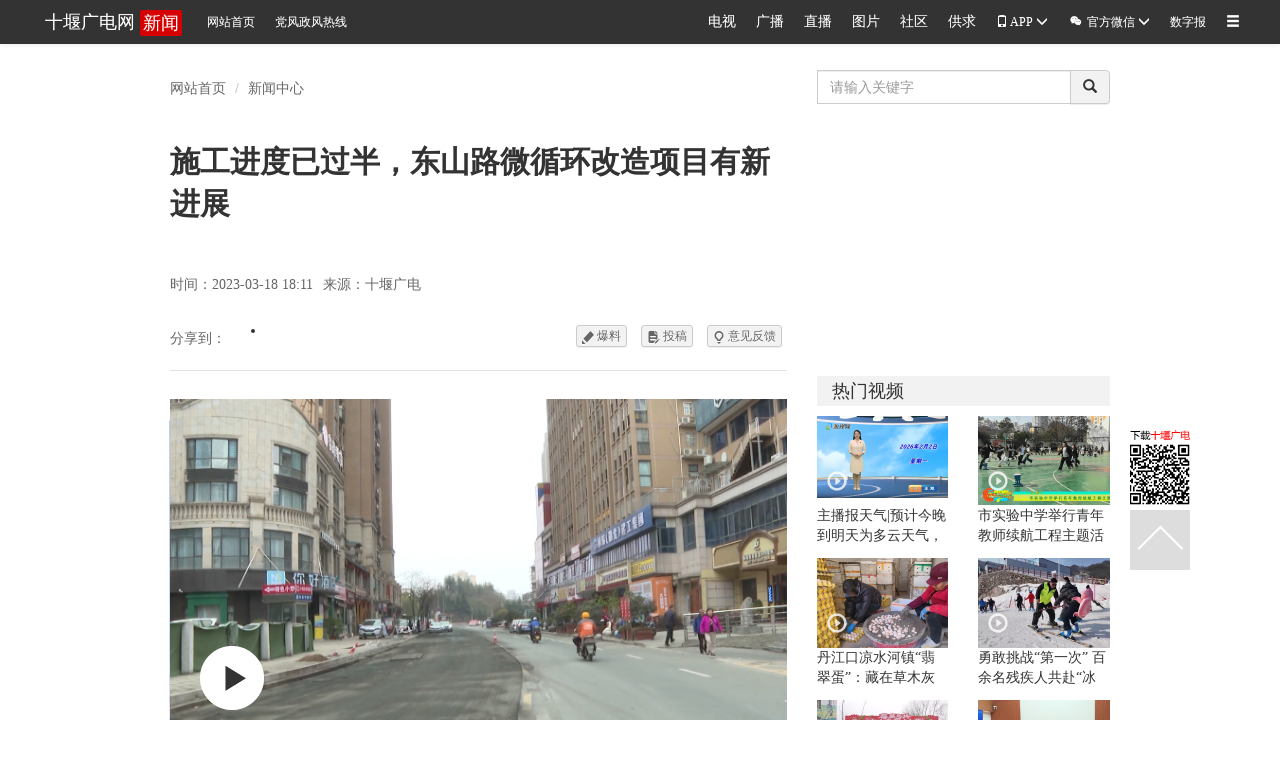

--- FILE ---
content_type: text/html; charset=UTF-8
request_url: https://www.syiptv.com/article/show/211932
body_size: 13859
content:
<!doctype html>
<html lang="zh-CN">
<head>
    <meta charset="utf-8">
    <meta http-equiv="Content-Type" content="text/html; charset=UTF-8">
    
                    <title>施工进度已过半，东山路微循环改造项目有新进展-十堰广电网</title>
                            <meta name="keywords" content="东山路微循环"/>
                            <meta name="description" content="十堰广电网由中共十堰市委宣传部主管、十堰广播电视台主办，是十堰市新闻门户网站，全天候、全媒体发布新闻，重大事件第一时间现场直播，网站、客户端、手机网页同步浏览，随时随地网上看电视、听广播，为十堰市民提供全方位的本地资讯和宣传推广。"/>
                <link rel="shortcut icon" type="image/x-icon" href="/taibiao.png"/>
    <!--<link href="https://www.syiptv.com/static/css/common.css" rel="stylesheet" type="text/css">-->
        <!-- 最新版本的 Bootstrap 核心 CSS 文件 -->
        <link rel="stylesheet" href="https://www.syiptv.com/static/bootstrap/css/bootstrap.css" type="text/css">
        <!-- 可选的 Bootstrap 主题文件（一般不用引入） -->
        <link rel="stylesheet" href="https://www.syiptv.com/static/bootstrap/css/bootstrap-theme.css" type="text/css">
        <link href="https://www.syiptv.com/static/bootstrap/css/common.css" rel="stylesheet" type="text/css">

        	
	<script type="text/javascript" src="https://www.syiptv.com/js/jquery-1.9.1.min.js"></script>
	<!-- 最新的 Bootstrap 核心 JavaScript 文件 -->
	<script src="https://www.syiptv.com/static/bootstrap/js/bootstrap.min.js"></script>
	<script src="https://www.syiptv.com/static/bootstrap/js/bootstrap-hover-dropdown.min.js"></script>
    
</head>
<body>



    <nav class="navbar navbar-default navbar-fixed-top">
        <div class="container-fluid">
            <!-- Brand and toggle get grouped for better mobile display -->
            <div class="navbar-header">
                <button type="button" class="navbar-toggle collapsed" data-toggle="collapse"
                        data-target="#bs-example-navbar-collapse-1" aria-expanded="false">
                    <span class="sr-only">Toggle navigation</span>
                    <span class="icon-bar"></span>
                    <span class="icon-bar"></span>
                    <span class="icon-bar"></span>
                </button>
                <a class="navbar-brand" href="/article">
                    <div class="pull-left ffw">十堰广电网</div>
                    <div class="acffffff mt-2 pd3 ml5 b_r_2 bgd60000 pull-left">新闻</div>
                </a>
            </div>

            <!-- Collect the nav links, forms, and other content for toggling -->
            <div class="collapse navbar-collapse" id="bs-example-navbar-collapse-1">
                <ul class="nav navbar-nav">
                    <li><a href="http://www.syiptv.com" target="_self" class="fz12 ffw">网站首页</a></li>
                    <li><a href="http://hfrx.syiptv.com/admin.asp" target="_blank" class="fz12 ffw">党风政风热线</a>
                    </li>
                </ul>

                <ul class="nav navbar-nav navbar-right">
                    <li><a href="/tv" class="ffw" target="_blank"><!--<i class="iconfont fz16">&#xe7b9;</i>--> 电视</a>
                    </li>
                    <li><a href="/radio" class="ffw" target="_blank"><!--<i class="iconfont fz16">&#xe646;</i>-->
                            广播</a></li>
                    <li><a href="/live" class="ffw" target="_blank"><!--<i class="iconfont fz16">&#xe789;</i>-->
                            直播</a></li>
                    <li><a href="/photo" class="ffw" target="_blank"><!--<i class="iconfont fz16">&#xe724;</i>-->
                            图片</a></li>
                    <li><a href="http://bbs.aisy.com/" class="ffw" target="_blank">社区</a></li>
                    <li><a href="http://bbs.aisy.com/info.php" class="ffw" target="_blank">
                            <!--<i class="iconfont fz16">&#xe721;</i>--> 供求</a></li>


                    <li class="dropdown" id="app">
                        <a href="#" class="dropdown-toggle fz12 ffw" data-toggle="dropdown" data-hover="dropdown"
                           data-delay="1000" data-close-others="true"><span class="glyphicon glyphicon-phone"></span>
                            APP <span class="glyphicon glyphicon-menu-down"></span></a>
                        <ul class="dropdown-menu">
                            <div class="col-xs-12">
                                <div class="row text-center ffw fz12">
                                    <img src="/static/images/qrcode_90.png" width="90px"/>
                                    <p>十堰广电客户端</p>
                                </div>
                            </div>
                        </ul>
                    </li>
                    <li class="dropdown" id="weixin">
                        <a id="weixindropdown" href="#" class="dropdown-toggle fz12 ffw" data-toggle="dropdown"
                           data-hover="dropdown" data-delay="1000" data-close-others="true"><i class="iconfont fz16">&#xe6df;</i>
                            官方微信 <span class="glyphicon glyphicon-menu-down"></span></a>
                        <ul class="dropdown-menu">
                            <div class="col-xs-12">

                                <div class="row text-center ffw fz12">
                                    <img src="/static/images/qrcode_for_wx_sygd.jpg" width="90px"/>
                                    <p>十堰广播电视台</p>
                                </div>

                                <!--<div class="col-xs-4">
                                    <div class="row text-center ffw fz12">
                                    <img src="/static/images/qrcode_for_wx_zbsy.jpg" width="90px" />
                                    <p>直播十堰</p>
                                    </div>
                                </div>-->

                                <!--<div class="col-xs-4">
                                    <div class="row text-center ffw fz12">
                                    <img src="/static/images/qrcode_for_wx_jtyy.jpg" width="90px" />
                                    <p>十堰交通音乐广播</p>
                                    </div>
                                </div>-->
                            </div>
                        </ul>
                    </li>
                    <li><a href="http://www.syzhoukan.com/" target="_blank" class="fz12 ffw">数字报</a></li>
                    <li class="dropdown">
                        <a href="#" id="dLabel" class="dropdown-toggle" data-toggle="dropdown"><span
                                    class="glyphicon glyphicon-menu-hamburger" id="icon_list"></span></a>
                        <ul class="dropdown-menu" aria-labelledby="dLabel">
                            <div class="col-xs-12">
                                <div class="col-xs-3 ac666 lh30 ffw">
	<ul class="list-unstyled">
   <li><a href="/article/lists/3" target="_blank" class="fz16">政要</a> <a href="/article/lists/116" target="_blank" class="fz16">本地</a></li>
   <li><a href="/article/lists/93" target="_blank">时事</a> <a href="/article" target="_blank">县市</a></li>
   <li><a href="/video/lists/8" target="_blank">航拍</a> <a href="/article/lists/95" target="_blank">省内</a></li>
   <li><a href="/video" target="_blank">视频</a> <a href="/live" target="_blank">直播</a></li>   
   </ul>
</div>  
<div class="col-xs-3 ac666 lh30 ffw">  
	<ul class="list-unstyled">
    <li><a href="/tv" target="_blank" class="fz16">电视</a> <a href="/tv/prolist" target="_blank" class="fz16">节目</a></li>
    <li><a href="/tv/column/1" target="_blank" class="t4">新闻联播</a></li>
    <li><a href="/tv/column/5" target="_blank" class="t4">直播十堰</a></li>    
    <li><a href="/tv/column/13" target="_blank" class="t4">市长热线</a></li>
    <li><a href="/tv/column/32" target="_blank" class="t4">深度沟通</a></li>
   </ul>
</div>  
<div class="col-xs-3 ac666 lh30 ffw">
	<ul class="list-unstyled">
		<li><a href="/radio" target="_blank" class="fz16">广播</a> <a href="/radio/anchor" target="_blank" class="fz16">主播</a></li>
		<li><a href="/radio?fm=1" target="_blank" class="t6">新闻综合广播</a></li>
		<li><a href="/radio/program/show/44" target="_blank" class="t6">党风政风热线</a></li>
		<li><a href="/radio?fm=2" target="_blank" class="t6">交通音乐广播</a></li>
		<li><a href="/radio/program/show/68" target="_blank" class="t6 tjust">万事不求人</a></li>
	</ul>
</div>  
<div class="col-xs-3 ac666 lh30 ffw">
	<ul class="list-unstyled">
		<li><a href="http://www.aisy.com/" target="_blank" class="fz16">论坛</a> <a href="/photo" target="_blank" class="fz16">美图</a></li>
		<li><a href="http://bbs.aisy.com/forum.php?mod=forumdisplay&fid=6" target="_blank">拍客</a> <a href="/article/lists/96" target="_blank">旅游</a></li>
		<li><a href="http://bbs.aisy.com/forum.php?mod=forumdisplay&fid=152" target="_blank">美食</a> <a href="/article/lists/98" target="_blank">健康</a></li>
		<li><a href="http://110.aisy.com/" target="_blank">爆料</a> <a href="/feature" target="_blank">专题</a></li>
	 
  </ul>
</div>
                            </div>
                        </ul>
                    </li>

                </ul>
            </div><!-- /.navbar-collapse -->
        </div><!-- /.container-fluid -->
    </nav>


    <div class="container">
        <div id="All_top_1200_80" class="item"></div>
    </div>
    <!-- 广告位：All_top_1200_80 -->
    <script>
        (function () {
            (window.slotbydup = window.slotbydup || []).push({
                id: '5304938',
                container: 'All_top_1200_80',
                size: '1200,80',
                display: 'inlay-fix'
            });
        })();
    </script>


    


    <div class="container mt20">
	<div class="row">
		<div class="col-xs-8 col-md-8 col-24-lg-17">
			<div class="row">
		    <ol class="breadcrumb ac666">
		    	<li><a href="/">网站首页</a></li>
		    	<li><a href="/article">新闻中心</a></li>
		    			    </ol>
		    </div>
    	</div>
    	<div class="col-xs-4 col-md-4 col-24-lg-6 col-24-lg-offset-1">
    		<form autocomplete="off" method="get" action="/search">	
    			<div class="input-group">
    				<input type="hidden" name="scope" value="news">    				
			    	<input type="text"  name="k" class="form-control" placeholder="请输入关键字">
			    	<span class="input-group-btn">
			        <button class="btn btn-default" type="submit"><span class="glyphicon glyphicon-search"></span></button>
			      </span>
			    </div><!-- /input-group --> 
		    </form>
    	</div>
    </div>
</div>    <script type="text/javascript">
        if (/AppleWebKit.*Mobile/i.test(navigator.userAgent) || (/MIDP|SymbianOS|NOKIA|SAMSUNG|LG|NEC|TCL|Alcatel|BIRD|DBTEL|Dopod|PHILIPS|HAIER|LENOVO|MOT-|Nokia|SonyEricsson|SIE-|Amoi|ZTE/.test(navigator.userAgent))) {
            if (window.location.href.indexOf("?mobile") < 0) {
                try {
                    window.location.href = "http://wap.syiptv.com/news.html?id=" + 211932;
                } catch (e) {
                }
            }
        }
    </script>

    <script type="text/javascript" src="/static/ckplayer/ckplayer.mini.js"></script>
    <link href="https://www.syiptv.com/web/css/article.css" rel="stylesheet" type="text/css">

    <link href="https://www.syiptv.com/static/css/jplayer-audio.css" rel="stylesheet" type="text/css">
    <script type="text/javascript" src="/static/jplayer/jquery.jplayer.min.js"></script>

    <link rel="stylesheet" href="https://g.alicdn.com/de/prismplayer/2.9.21/skins/default/aliplayer-min.css"/>
    <script charset="utf-8" type="text/javascript"
            src="https://g.alicdn.com/de/prismplayer/2.9.21/aliplayer-h5-min.js"></script>


    <style type="text/css">
        .pop {
            width: 90%;
            margin: 0 auto;
            padding: 10px 0;
        }

        .pop dl {
            overflow: hidden;
            clear: both;
            margin: 15px 0;
            border-bottom: 1px dashed #ddd;
            padding-bottom: 15px;
        }

        .pop dl:last-child {
            border: none;
        }

        .pop dt {
            float: left;
            width: 20%;
            vertical-align: middle;
            height: 100%;
        }

        .pop dd {
            float: left;
            width: 80%;
        }

        .pop dd textarea {
            width: 400px;
            height: 100px;
        }

        .pop dd .text {
            height: 21px;
            line-height: 21px;
        }

        .pop dd .submit {
            width: 150px;
            text-align: center;
            height: 30px;
            line-height: 30px;
            font-size: 16px;
            border-radius: 4px;
            background-color: #ff8b00;
            color: #fff;
            border: 1px solid #db7600;
        }

        #alert {
            display: none;
        }

        #submission {
            display: none;
        }

        .article-bd-left li {
            position: relative;
        }

        .vd-tools {
            display: none;
            position: absolute;
            width: 108px;
            border: 1px solid #ddd;
            height: auto;
            padding: 10px;
            -webkit-border-radius: 3px;
            -moz-border-radius: 3px;
            border-radius: 3px;
        }

        .vd-tools li {
            margin-right: 0;
            padding-top: 0;
            height: 22px;
        }

        .share:hover .vd-tools {
            display: block;
        }

        .artlist {
            margin-top: 50px;
        }

        .artlist h2 {
            border-bottom: 1px solid #eee;
            font-size: 20px;
            padding: 0 0 8px 15px;
        }

        .article_center .f_center {
            text-indent: 0;
        }
    </style>


    <div class="container">
        <div class="row">
            <div class="col-24-lg-17 col-md-8 col-xs-8">
                <div class="clearfix mtb10">
                                        <h1 class="ffw fwb lh1_4em visible-lg">施工进度已过半，东山路微循环改造项目有新进展</h1>
                    <h2 class="ffw fwb lh1_4em hidden-lg">施工进度已过半，东山路微循环改造项目有新进展</h2>
                    <h3 class="ffw">  </h3>
                </div>
                <div class="ffw ac666 row lh30 mtb20">
                    <div class="col-lg-2 visible-lg"></div>
                    <div class="col-xs-12 col-md-12 col-lg-10">
                        <span class="pull-left">时间：2023-03-18 18:11</span>
                        <span class="pull-left pdl10">来源：十堰广电</span>
                    </div>
                </div>
                <div class="row" data-spy="scroll" data-target="#myScrollspy">
                    <div class="col-lg-2 visible-lg" id="myScrollspy">
                        <div class="clearfix bgfff" data-spy="affix" data-offset-top="260">
                            <ul class="list-unstyled">
                                                            </ul>
                            <ul class="bdsharebuttonbox list-unstyled">
                                <li class="dp-block h36 lh36 ffw mtb5 ac999999 b_t1_solid_e3e3e3"><a href="javascript:;"
                                                                                                     class="bds_weixin"
                                                                                                     data-cmd="weixin"
                                                                                                     title="分享到微信"></a>微信
                                </li>
                                <li class="dp-block h36 lh36 ffw mtb5 ac999999 b_t1_solid_e3e3e3"><a href="javascript:;"
                                                                                                     class="bds_qzone"
                                                                                                     data-cmd="qzone"
                                                                                                     title="分享到QQ空间"></a>QQ空间
                                </li>
                                <li class="dp-block h36 lh36 ffw mtb5 ac999999 b_t1_solid_e3e3e3"><a href="javascript:;"
                                                                                                     class="bds_tsina"
                                                                                                     data-cmd="tsina"
                                                                                                     title="分享到新浪微博"></a>微博
                                </li>
                                <li class="dp-block h36 lh36 ffw mtb5 ac999999 b_t1_solid_e3e3e3"><a href="javascript:;"
                                                                                                     class="bds_sqq"
                                                                                                     data-cmd="sqq"
                                                                                                     title="QQ好友"></a>QQ好友
                                </li>
                            </ul>
                            <ul class="list-unstyled">
                                <li class="dp-block h36 lh36 ffw mtb5 ac999999 b_t1_solid_e3e3e3"><a href="#"><i
                                                class="iconfont mlr5">&#xe613;</i> 爆料</a></li>
                                <li class="dp-block h36 lh36 ffw mtb5 ac999999 b_t1_solid_e3e3e3"><a href="#"
                                                                                                     id="submissionum"><i
                                                class="iconfont mlr5">&#xe6ab;</i> 投稿</a></li>
                                <li class="dp-block h36 lh36 ffw mtb5 ac999999 b_t1_solid_e3e3e3"><a href="#"
                                                                                                     id="popum"><i
                                                class="iconfont mlr5">&#xe6a3;</i> 意见反馈</a></li>
                            </ul>
                        </div>
                    </div>

                    <div class="col-xs-12 col-md-12 col-lg-10 mb20">
                        <div class="col-xs-12 hidden-lg clearfix">
                            <div class="row">
                                <ul class="lh36 ac666 pull-left mtb0 list-unstyled">
                                    <li>分享到：</li>
                                </ul>
                                <ul class="bdsharebuttonbox pull-left mtb0">
                                    <li><a href="javascript:;" class="bds_weixin" data-cmd="weixin"
                                           title="分享到微信"></a> <a href="javascript:;" class="bds_qzone"
                                                                      data-cmd="qzone" title="分享到QQ空间"></a> <a
                                                href="javascript:;" class="bds_tsina" data-cmd="tsina"
                                                title="分享到新浪微博"></a> <a href="javascript:;" class="bds_sqq"
                                                                               data-cmd="sqq" title="QQ好友"></a></li>
                                </ul>
                                <ul class="list-inline ffw lh30 ac666 pull-right">
                                    <li><a href="#" class="btn btn-default btn-xs"><i class="iconfont fz12">&#xe613;</i>
                                            爆料</a></li>
                                    <li><a href="#" id="submissionum1" class="btn btn-default btn-xs"><i
                                                    class="iconfont fz12">&#xe6ab;</i> 投稿</a></li>
                                    <li><a href="#" id="popum1" class="btn btn-default btn-xs"><i class="iconfont fz12">&#xe6a3;</i>
                                            意见反馈</a></li>
                                                                    </ul>
                            </div>
                        </div>
                        <div class="col-xs-12 b_t1_solid_e3e3e3 mtb10">
                            <div class="row">
                                <div class="article_center">
                                    <p class="f_center" style="text-align: center;"><strong style="text-indent: 2em;"><div class='video-player-box' id='video-player_0'></div><script type='text/javascript'>new Aliplayer({id:'video-player_0',source:'https://vod.aisy.com/Act-ss-mp4-ld/7549a7f4c6ac44d9801b6ee3ec80cd22.mp4',cover:'http://syiptv-media-center.oss-cn-shanghai.aliyuncs.com/other/20230318/1679139907KTLHWOA3.png',width:'100%',height:'391px',autoplay:false,isLive:false,rePlay:false,playsinline:true,preload:true,controlBarVisibility:'hover',useH5Prism:true});</script></strong></p><p><strong style="text-indent: 2em;">十堰广电讯</strong>（全媒体记者&nbsp;<span style="text-indent: 2em;">陈伟）</span><span style="text-indent: 2em;">经过4个多月的建设施工，东山路微循环道路改造工程3月18日开始沥青路面摊铺施工。</span><br/></p><p class="f_center" style="text-align: center;"><span style="text-indent: 2em;"><img src="http://syiptv-media-center.oss-cn-shanghai.aliyuncs.com/other/20230318/1679120413N454CKZ1.jpg?x-oss-process=image/resize,m_lfit,w_600,h_600" alt="QQ截图20230318141748"/></span></p><p><span style="text-indent: 2em;">18日上午8时30分，记者在现场看到，东山路中段上坡处开始<span style="text-indent: 40px;">路面沥青摊铺施工</span>，在中段单循环路段，施工人员设立了指示标识，车辆在指引下正常通行，同时保证施工作业有条不紊。</span><span style="text-indent: 2em;">项目施工经理贺敬东介绍，从二号点位到五号点位</span><span style="text-indent: 2em;">面积约1500平方米，计划当晚摊铺完毕。</span></p><p class="f_center" style="text-align: center;"><img src="http://syiptv-media-center.oss-cn-shanghai.aliyuncs.com/other/20230318/1679120424Q2E69Z26.jpg?x-oss-process=image/resize,m_lfit,w_600,h_600" alt="QQ截图20230318141900"/></p><p>据了解，东山路起点接人民路，终点接北京北路，全长约1100余米，道路红线宽度6至15米，为人民路与北京北路的支路，为消除堵点，我市决定对该道路局部进行改造。改造工程起点位于东山路寄宿学校处，终点接北京北路，全长约750米。为了减少对交通及居民生活带来的影响，工程分为5个点位分段作业。</p><p class="f_center" style="text-align: center;"><strong><img src="http://syiptv-media-center.oss-cn-shanghai.aliyuncs.com/other/20230318/1679120441Y3A30FRV.jpg" alt="QQ截图20230318141929"/></strong></p><p><span style="color: rgb(0, 112, 192);"><strong>点位一：</strong></span><span style="color: rgb(0, 112, 192);"><strong>东山路寄宿学校东侧上坡处至东山苑物业6号岗，</strong></span>全长约50米。该路段车行道最窄处为5.3米，单侧人行道。改造完工后，该段道路车行道将拓宽至8米，同时右侧还将新增一处人行道。</p><p><span style="color: rgb(0, 112, 192);"><strong>点位二：</strong></span><span style="color: rgb(0, 112, 192);"><strong>东山苑物业6号岗至东山苑物业3号岗，</strong></span>全长约190米，其中90米为车行道、人行道、护栏翻新，另外100米为车行道拓宽，新修建一处人行道。改造后，该路段车行道平均宽度将达到6.5米，人行道宽度达到1.65米。</p><p><span style="color: rgb(0, 112, 192);"><strong>点位三：</strong></span><span style="color: rgb(0, 112, 192);"><strong>市经信局家属院南侧，</strong></span>该路段存在转弯半径较小、人行道较窄的问题。改造后，将设置2米宽的人行道及1米宽的绿化带。</p><p><span style="color: rgb(0, 112, 192);"><strong>点位四：</strong></span><span style="color: rgb(0, 112, 192);"><strong>为东山苑物业3号岗至市一中后门附近右侧匝道，</strong></span>全长约90米，改造内容涉及人行道、车行道、护栏以及路面翻新改造。</p><p><span style="color: rgb(0, 112, 192);"><strong>点位五：</strong></span><span style="color: rgb(0, 112, 192);"><strong>上海城小区后门至北京北路，</strong></span>改造内容涉及车行道、人行道拓宽以及新增一处6米宽的右转专用车道。改造完工后，车行道宽度将达到13米，同时，市自然资源和规划局一侧人行道加宽至3米。除此之外，改造还将建设交通安全设施、无障碍设施、室外消火栓、消防给水系统等。</p><p class="f_center" style="text-align: center;"><img src="http://syiptv-media-center.oss-cn-shanghai.aliyuncs.com/other/20230318/16791205205IKXSYMS.jpg?x-oss-process=image/resize,m_lfit,w_600,h_600" alt="QQ截图20230318142126"/></p><p>工程负责人介绍，<span style="color: rgb(0, 112, 192);"><strong>目前整个改造施工进度已过半，施工主要集中在单幅750米沥青路面铺设和东山路与北京路交汇处右转专用道路牙铺设收尾作业，</strong></span><span style="text-indent: 2em;">下一步进行路灯安装、围墙、栅栏安装等作业。</span></p><p>据介绍，东山路微循环道路改造工程由市住建部门负责建设，单幅沥青路面摊铺完成后，将进入另一半沥青路面摊铺施工，<span style="color: rgb(0, 112, 192);"><strong>整个改造工程计划4月份完工。</strong></span>届时将提高人车通行效率，缓解江苏路交通压力，居民出行也更为便利。</p>
                                    <p style="text-align: right">编辑：王聪骢</p>
                                                                    </div>
                            </div>
                            <div class="row hidden-lg mtb30">
                                <ul class="lh36 ac666 pull-left mtb0 list-unstyled">
                                    <li>分享到：</li>
                                </ul>
                                <ul class="bdsharebuttonbox pull-left mtb0">
                                    <li><a href="javascript:;" class="bds_weixin" data-cmd="weixin"
                                           title="分享到微信"></a> <a href="javascript:;" class="bds_qzone"
                                                                      data-cmd="qzone" title="分享到QQ空间"></a> <a
                                                href="javascript:;" class="bds_tsina" data-cmd="tsina"
                                                title="分享到新浪微博"></a> <a href="javascript:;" class="bds_sqq"
                                                                               data-cmd="sqq" title="QQ好友"></a></li>
                                </ul>
                                <ul class="list-inline ffw lh30 ac666 pull-right">
                                    <li><a href="#" class="btn btn-default btn-xs"><i class="iconfont fz12">&#xe613;</i>
                                            爆料</a></li>
                                    <li><a href="#" id="submissionum2" class="btn btn-default btn-xs"><i
                                                    class="iconfont fz12">&#xe6ab;</i> 投稿</a></li>
                                    <li><a href="#" id="popum2" class="btn btn-default btn-xs"><i class="iconfont fz12">&#xe6a3;</i>
                                            意见反馈</a></li>
                                                                    </ul>
                            </div>

                            <div class="row">
                                <div class="col-xs-12 b_t4_solid_404040 mt50"></div>
                                <div class="col-xs-12 mt20">
                                    <div class="row">
                                        <h3 class="ffw lh40">推荐阅读</h3>
                                    </div>
                                </div>
                                <div class="col-xs-12">
                                    <div class="row">
                                                                                    <div class="media b_t1_solid_e3e3e3 pdtb10 mtb0">
                                                                                                                                                            <div class="media-left">
                                                            <div class="w212 h120 ovf"
                                                                 style="background-image:url(http://syiptv-media-center.oss-cn-shanghai.aliyuncs.com/other/20230227/1677489232RCTPAJWH.png?x-oss-process=image/resize,m_lfit,w_212,h_125);background-position: center;background-size: cover;">
                                                                                                                                    <a href="/article/show/209622"
                                                                       target="_blank">
                                                                                                                                                                                <img src="/static/images/empty.png"
                                                                                                             width="100%"
                                                                                                             height="100%"></a>
                                                            </div>
                                                        </div>
                                                                                                        <div class="media-body ffw ac333">
                                                        <p class="ffw fz20 text-overflow w_100"
                                                           style="white-space:normal;">
                                                                                                                            <a href="/article/show/209622" target="_blank">
                                                                                                                                                                        十堰东山路微循环计划4月底完工，增加一条右转车道！</a>
                                                        </p>
                                                                                                                                                                                                                                                                                        </div>
                                                                                            </div>
                                                                                    <div class="media b_t1_solid_e3e3e3 pdtb10 mtb0">
                                                                                                                                                            <div class="media-left">
                                                            <div class="w212 h120 ovf"
                                                                 style="background-image:url(http://syiptv-media-center.oss-cn-shanghai.aliyuncs.com/other/20221105/1667629787JI82P9PB.png?x-oss-process=image/resize,m_lfit,w_212,h_125);background-position: center;background-size: cover;">
                                                                                                                                    <a href="/article/show/198293"
                                                                       target="_blank">
                                                                                                                                                                                <img src="/static/images/empty.png"
                                                                                                             width="100%"
                                                                                                             height="100%"></a>
                                                            </div>
                                                        </div>
                                                                                                        <div class="media-body ffw ac333">
                                                        <p class="ffw fz20 text-overflow w_100"
                                                           style="white-space:normal;">
                                                                                                                            <a href="/article/show/198293" target="_blank">
                                                                                                                                                                        东山路微循环道路改造工程正式开工 还将新增一个口袋公园</a>
                                                        </p>
                                                                                                                                                                                                                                                                                        </div>
                                                                                            </div>
                                                                            </div>
                                </div>
                            </div>
                        </div>

                    </div>
                </div>
            </div>
            <div class="col-24-lg-offset-1 col-24-lg-6 col-md-4 col-xs-4">
                <!-- baidu -->
<script src="http://dup.baidustatic.com/js/os.js"></script>
<div class="col-xs-12 mt10">

    <div class="row">
        <div class="w_100 h250 ovf">
            <div id="content_r_300_250_2" class="item"></div>
        </div>
    </div>
    <div class="row">
        <div class="clearfix">
            <h4 class="ffw bgf2f2f2 lh30 h30 pdlr15">热门视频</h4>
        </div>
        <div class="clearfix">
            <div class="row">
                                    <div class="col-xs-6 ac333 ffw mb10">
                        <a href="/video/show/71498" target="_blank">
                            <div class="w_100 h90 ovf ps_r">
                                <img src="http://syiptv-media-center.oss-cn-shanghai.aliyuncs.com/other/20260202/177002753370XIE9EN.png?x-oss-process=image/resize,m_lfit,w_160,h_120"
                                     onerror="javascript:this.src='https://www.syiptv.com/web/images/blank.png'"/>
                                <div class="ps_a z-index999 left10 bottom10 alpha80"><span
                                            class="glyphicon glyphicon-play-circle fz20 acfff"></span></div>
                            </div>
                            <div class="w_100 h42 ovf">主播报天气|预计今晚到明天为多云天气，最高气温在9度左右。</div>
                        </a>
                    </div>
                                    <div class="col-xs-6 ac333 ffw mb10">
                        <a href="/video/show/71499" target="_blank">
                            <div class="w_100 h90 ovf ps_r">
                                <img src="http://syiptv-media-center.oss-cn-shanghai.aliyuncs.com/other/20260202/1770031319KQPAB3RX.png?x-oss-process=image/resize,m_lfit,w_160,h_120"
                                     onerror="javascript:this.src='https://www.syiptv.com/web/images/blank.png'"/>
                                <div class="ps_a z-index999 left10 bottom10 alpha80"><span
                                            class="glyphicon glyphicon-play-circle fz20 acfff"></span></div>
                            </div>
                            <div class="w_100 h42 ovf">市实验中学举行青年教师续航工程主题活动</div>
                        </a>
                    </div>
                                    <div class="col-xs-6 ac333 ffw mb10">
                        <a href="/video/show/71501" target="_blank">
                            <div class="w_100 h90 ovf ps_r">
                                <img src="http://syiptv-media-center.oss-cn-shanghai.aliyuncs.com/other/20260202/1770034310SEYWM357.png?x-oss-process=image/resize,m_lfit,w_160,h_120"
                                     onerror="javascript:this.src='https://www.syiptv.com/web/images/blank.png'"/>
                                <div class="ps_a z-index999 left10 bottom10 alpha80"><span
                                            class="glyphicon glyphicon-play-circle fz20 acfff"></span></div>
                            </div>
                            <div class="w_100 h42 ovf">丹江口凉水河镇&ldquo;翡翠蛋&rdquo;：藏在草木灰里的好风味</div>
                        </a>
                    </div>
                                    <div class="col-xs-6 ac333 ffw mb10">
                        <a href="/video/show/71500" target="_blank">
                            <div class="w_100 h90 ovf ps_r">
                                <img src="http://syiptv-media-center.oss-cn-shanghai.aliyuncs.com/other/20260202/1770033063X1UO5Y89.png?x-oss-process=image/resize,m_lfit,w_160,h_120"
                                     onerror="javascript:this.src='https://www.syiptv.com/web/images/blank.png'"/>
                                <div class="ps_a z-index999 left10 bottom10 alpha80"><span
                                            class="glyphicon glyphicon-play-circle fz20 acfff"></span></div>
                            </div>
                            <div class="w_100 h42 ovf">勇敢挑战&ldquo;第一次&rdquo;  百余名残疾人共赴&ldquo;冰雪之约&rdquo;</div>
                        </a>
                    </div>
                                    <div class="col-xs-6 ac333 ffw mb10">
                        <a href="/video/show/71503" target="_blank">
                            <div class="w_100 h90 ovf ps_r">
                                <img src="http://syiptv-media-center.oss-cn-shanghai.aliyuncs.com/other/20260202/1770037097W2XLGPDC.png?x-oss-process=image/resize,m_lfit,w_160,h_120"
                                     onerror="javascript:this.src='https://www.syiptv.com/web/images/blank.png'"/>
                                <div class="ps_a z-index999 left10 bottom10 alpha80"><span
                                            class="glyphicon glyphicon-play-circle fz20 acfff"></span></div>
                            </div>
                            <div class="w_100 h42 ovf">新鲜地道 丹江口市蒿坪镇年货节里寻年味</div>
                        </a>
                    </div>
                                    <div class="col-xs-6 ac333 ffw mb10">
                        <a href="/video/show/71502" target="_blank">
                            <div class="w_100 h90 ovf ps_r">
                                <img src="http://syiptv-media-center.oss-cn-shanghai.aliyuncs.com/other/20260202/1770035301HRUDF2SN.png?x-oss-process=image/resize,m_lfit,w_160,h_120"
                                     onerror="javascript:this.src='https://www.syiptv.com/web/images/blank.png'"/>
                                <div class="ps_a z-index999 left10 bottom10 alpha80"><span
                                            class="glyphicon glyphicon-play-circle fz20 acfff"></span></div>
                            </div>
                            <div class="w_100 h42 ovf">郧西县开展职务犯罪案件庭审旁听活动</div>
                        </a>
                    </div>
                            </div>
        </div>
    </div>
    <div class="row">
        <div class="clearfix">
            <h4 class="ffw bgf2f2f2 lh30 h30 pdlr15">热门新闻</h4>
        </div>
        <div class="clearfix">
                            <div class="media b_t1_solid_e3e3e3 pdtb10 mtb0">
                    <div class="media-left">
                        <div class=" w90 h60 ovf">
                            <a href="/article/show/318206" target="_blank">
                                <img class="media-object"
                                     src="http://syiptv-media-center.oss-cn-shanghai.aliyuncs.com/other/20260110/1768021869OXMKPK9K.jpg?x-oss-process=image/resize,m_lfit,w_90,h_70"
                                     onerror="javascript:this.src='https://www.syiptv.com/web/images/blank.png'"
                                     alt="十堰&ldquo;乐购湖北&middot;马上有礼&rdquo;活动火爆 支付宝&ldquo;碰一下&rdquo;立减现金">
                            </a>
                        </div>
                    </div>
                    <div class="media-body ffw ac333">
                        <div class="w_100 h60 ovf">
                            <a href="/article/show/318206" target="_blank">十堰&ldquo;乐购湖北&middot;马上有礼&rdquo;活动火爆 支付宝&ldquo;碰一下&rdquo;立减现金</a>
                        </div>
                    </div>
                </div>
                            <div class="media b_t1_solid_e3e3e3 pdtb10 mtb0">
                    <div class="media-left">
                        <div class=" w90 h60 ovf">
                            <a href="/article/show/318217" target="_blank">
                                <img class="media-object"
                                     src="http://syiptv-media-center.oss-cn-shanghai.aliyuncs.com/other/20250222/1740219735TJNI0SKJ.jpg?x-oss-process=image/resize,m_lfit,w_90,h_70"
                                     onerror="javascript:this.src='https://www.syiptv.com/web/images/blank.png'"
                                     alt="春运大幕启！十堰除夕火车票今日开抢，这些方向车票紧俏">
                            </a>
                        </div>
                    </div>
                    <div class="media-body ffw ac333">
                        <div class="w_100 h60 ovf">
                            <a href="/article/show/318217" target="_blank">春运大幕启！十堰除夕火车票今日开抢，这些方向车票紧俏</a>
                        </div>
                    </div>
                </div>
                            <div class="media b_t1_solid_e3e3e3 pdtb10 mtb0">
                    <div class="media-left">
                        <div class=" w90 h60 ovf">
                            <a href="/article/show/318210" target="_blank">
                                <img class="media-object"
                                     src="http://syiptv-media-center.oss-cn-shanghai.aliyuncs.com/other/20260202/1769995415MZQMD9M8.png?x-oss-process=image/resize,m_lfit,w_90,h_70"
                                     onerror="javascript:this.src='https://www.syiptv.com/web/images/blank.png'"
                                     alt="新春走基层 | &ldquo;好婆婆&rdquo;周贤芝家暖岁安">
                            </a>
                        </div>
                    </div>
                    <div class="media-body ffw ac333">
                        <div class="w_100 h60 ovf">
                            <a href="/article/show/318210" target="_blank">新春走基层 | &ldquo;好婆婆&rdquo;周贤芝家暖岁安</a>
                        </div>
                    </div>
                </div>
                            <div class="media b_t1_solid_e3e3e3 pdtb10 mtb0">
                    <div class="media-left">
                        <div class=" w90 h60 ovf">
                            <a href="/article/show/318218" target="_blank">
                                <img class="media-object"
                                     src="http://syiptv-media-center.oss-cn-shanghai.aliyuncs.com/other/20260202/1769999211G7ZUJ90D.jpg?x-oss-process=image/resize,m_lfit,w_90,h_70"
                                     onerror="javascript:this.src='https://www.syiptv.com/web/images/blank.png'"
                                     alt="数据告诉你，春节9天假大家打算在哪过">
                            </a>
                        </div>
                    </div>
                    <div class="media-body ffw ac333">
                        <div class="w_100 h60 ovf">
                            <a href="/article/show/318218" target="_blank">数据告诉你，春节9天假大家打算在哪过</a>
                        </div>
                    </div>
                </div>
                            <div class="media b_t1_solid_e3e3e3 pdtb10 mtb0">
                    <div class="media-left">
                        <div class=" w90 h60 ovf">
                            <a href="/article/show/318207" target="_blank">
                                <img class="media-object"
                                     src="http://syiptv-media-center.oss-cn-shanghai.aliyuncs.com/other/20251211/1765418350D9LNM5VV.jpg?x-oss-process=image/resize,m_lfit,w_90,h_70"
                                     onerror="javascript:this.src='https://www.syiptv.com/web/images/blank.png'"
                                     alt="2026年全市交通运输重点工作明确 加快建设4条高速公路 新增低空航线60条">
                            </a>
                        </div>
                    </div>
                    <div class="media-body ffw ac333">
                        <div class="w_100 h60 ovf">
                            <a href="/article/show/318207" target="_blank">2026年全市交通运输重点工作明确 加快建设4条高速公路 新增低空航线60条</a>
                        </div>
                    </div>
                </div>
                            <div class="media b_t1_solid_e3e3e3 pdtb10 mtb0">
                    <div class="media-left">
                        <div class=" w90 h60 ovf">
                            <a href="/article/show/318211" target="_blank">
                                <img class="media-object"
                                     src="http://syiptv-media-center.oss-cn-shanghai.aliyuncs.com/other/20260202/1769995909IFSEQNTW.jpg?x-oss-process=image/resize,m_lfit,w_90,h_70"
                                     onerror="javascript:this.src='https://www.syiptv.com/web/images/blank.png'"
                                     alt="全新阵容！八一飞行表演队即将精彩亮相">
                            </a>
                        </div>
                    </div>
                    <div class="media-body ffw ac333">
                        <div class="w_100 h60 ovf">
                            <a href="/article/show/318211" target="_blank">全新阵容！八一飞行表演队即将精彩亮相</a>
                        </div>
                    </div>
                </div>
                    </div>
    </div>
    <div class="row">
        <div class="clearfix">
            <h4 class="ffw bgf2f2f2 lh30 h30 pdlr15">热门图片</h4>
        </div>
        <div class="clearfix">
            <div class="row">
                                    <div class="col-xs-6 ac333 ffw mb10">
                        <a href="/photo/show/20753" target="_blank">
                            <div class="w_100 h90 ovf"><img
                                        src="http://syiptv-media-center.oss-cn-shanghai.aliyuncs.com/other/20260202/1770002491A15AB1EM.jpg?x-oss-process=image/resize,m_lfit,w_160,h_120"
                                        onerror="javascript:this.src='https://www.syiptv.com/web/images/blank.png'"/></div>
                            <div class="w_100 h42 ovf">年货飘香 迎春纳福</div>
                        </a>
                    </div>
                                    <div class="col-xs-6 ac333 ffw mb10">
                        <a href="/photo/show/20744" target="_blank">
                            <div class="w_100 h90 ovf"><img
                                        src="http://syiptv-media-center.oss-cn-shanghai.aliyuncs.com/other/20260128/1769587461ZFQ7IVGR.jpg?x-oss-process=image/resize,m_lfit,w_160,h_120"
                                        onerror="javascript:this.src='https://www.syiptv.com/web/images/blank.png'"/></div>
                            <div class="w_100 h42 ovf">内蒙古乌兰察布：红崖台地色彩浓烈景色壮美</div>
                        </a>
                    </div>
                                    <div class="col-xs-6 ac333 ffw mb10">
                        <a href="/photo/show/20739" target="_blank">
                            <div class="w_100 h90 ovf"><img
                                        src="http://syiptv-media-center.oss-cn-shanghai.aliyuncs.com/other/20260128/176957126200KBWCJN.jpg?x-oss-process=image/resize,m_lfit,w_160,h_120"
                                        onerror="javascript:this.src='https://www.syiptv.com/web/images/blank.png'"/></div>
                            <div class="w_100 h42 ovf">南京：扎马灯年味浓</div>
                        </a>
                    </div>
                                    <div class="col-xs-6 ac333 ffw mb10">
                        <a href="/photo/show/20749" target="_blank">
                            <div class="w_100 h90 ovf"><img
                                        src="http://syiptv-media-center.oss-cn-shanghai.aliyuncs.com/other/20260130/17697752625U3UYQ6J.jpeg?x-oss-process=image/resize,m_lfit,w_160,h_120"
                                        onerror="javascript:this.src='https://www.syiptv.com/web/images/blank.png'"/></div>
                            <div class="w_100 h42 ovf">福建福州：古寺梅香</div>
                        </a>
                    </div>
                                    <div class="col-xs-6 ac333 ffw mb10">
                        <a href="/photo/show/20741" target="_blank">
                            <div class="w_100 h90 ovf"><img
                                        src="http://syiptv-media-center.oss-cn-shanghai.aliyuncs.com/other/20260128/1769571925N40UFJVV.jpg?x-oss-process=image/resize,m_lfit,w_160,h_120"
                                        onerror="javascript:this.src='https://www.syiptv.com/web/images/blank.png'"/></div>
                            <div class="w_100 h42 ovf">制作五色糯米饭打油茶 广西侗乡年味浓</div>
                        </a>
                    </div>
                                    <div class="col-xs-6 ac333 ffw mb10">
                        <a href="/photo/show/20745" target="_blank">
                            <div class="w_100 h90 ovf"><img
                                        src="http://syiptv-media-center.oss-cn-shanghai.aliyuncs.com/other/20260128/1769587551857WMW1P.jpg?x-oss-process=image/resize,m_lfit,w_160,h_120"
                                        onerror="javascript:this.src='https://www.syiptv.com/web/images/blank.png'"/></div>
                            <div class="w_100 h42 ovf">探访甘肃武威普氏野马&ldquo;家园&rdquo;</div>
                        </a>
                    </div>
                            </div>
        </div>
    </div>

    <div class="banner-right-focus">
        <div id="content_r_300_250_1" class="item"></div>
    </div>
</div>
<script>
    (function () {
        (window.slotbydup = window.slotbydup || []).push({
            id: '4550450',
            container: 'content_r_300_250_2',
            size: '300,250',
            display: 'inlay-fix',
        });

        (window.slotbydup = window.slotbydup || []).push({
            id: '4550671',
            container: 'content_r_300_250_1',
            size: '300,250',
            display: 'inlay-fix'
        });
    })();
</script>            </div>

            <a href="http://sj.qq.com/myapp/detail.htm?apkName=com.appbyme.app189411" class="newsapp-qrcode"
               target="_blank"><img src="/web/images/sprite_dw2.png"></a>
            <a href="#" class="ns-side-totop" target="_self"><i></i></a>

        </div>
    </div>
    <style>
        .newsapp-qrcode {
            position: fixed;
            left: 50%;
            bottom: 215px;
            margin-left: 615px;
            overflow: hidden;
        }

        .newsapp-qrcode img {
            display: block;
            margin-top: -40px;
        }

        .ns-side-totop {
            position: fixed;
            left: 50%;
            margin-left: 615px;
            bottom: 150px;
            width: 60px;
            height: 60px;
            background: #ddd;
            cursor: pointer;
        }

        .ns-side-totop:hover {
            background: #e9e9e9;
        }

        .ns-side-totop i {
            background: url(/web/images/sprite_dw2.png);
            width: 46px;
            height: 25px;
            background-position: 0 0px;
            float: left;
            margin: 15px 0 0 7px;
        }

        @media (min-width: 980px) {
            .newsapp-qrcode {
                position: fixed;
                left: 50%;
                bottom: 215px;
                margin-left: 490px;
                overflow: hidden;
            }

            .newsapp-qrcode img {
                display: block;
                margin-top: -40px;
            }

            .ns-side-totop {
                position: fixed;
                left: 50%;
                margin-left: 490px;
                bottom: 150px;
                width: 60px;
                height: 60px;
                background: #ddd;
                cursor: pointer;
            }

            .ns-side-totop:hover {
                background: #e9e9e9;
            }

            .ns-side-totop i {
                background: url(/web/images/sprite_dw2.png);
                width: 46px;
                height: 25px;
                background-position: 0 0px;
                float: left;
                margin: 15px 0 0 7px;
            }
        }

        @media (min-width: 1280px) {
            .newsapp-qrcode {
                position: fixed;
                left: 50%;
                bottom: 215px;
                margin-left: 490px;
                overflow: hidden;
            }

            .newsapp-qrcode img {
                display: block;
                margin-top: -40px;
            }

            .ns-side-totop {
                position: fixed;
                left: 50%;
                margin-left: 490px;
                bottom: 150px;
                width: 60px;
                height: 60px;
                background: #ddd;
                cursor: pointer;
            }

            .ns-side-totop:hover {
                background: #e9e9e9;
            }

            .ns-side-totop i {
                background: url(/web/images/sprite_dw2.png);
                width: 46px;
                height: 25px;
                background-position: 0 0px;
                float: left;
                margin: 15px 0 0 7px;
            }
        }

        @media (min-width: 1366px) {
            .newsapp-qrcode {
                position: fixed;
                left: 50%;
                bottom: 215px;
                margin-left: 615px;
                overflow: hidden;
            }

            .newsapp-qrcode img {
                display: block;
                margin-top: -40px;
            }

            .ns-side-totop {
                position: fixed;
                left: 50%;
                margin-left: 615px;
                bottom: 150px;
                width: 60px;
                height: 60px;
                background: #ddd;
                cursor: pointer;
            }

            .ns-side-totop:hover {
                background: #e9e9e9;
            }

            .ns-side-totop i {
                background: url(/web/images/sprite_dw2.png);
                width: 46px;
                height: 25px;
                background-position: 0 0px;
                float: left;
                margin: 15px 0 0 7px;
            }
        }


    </style>


    <form method="post" action="https://www.syiptv.com/article/store">
        <div id="alert">
            <div class="pop">
                <input type="hidden" name="data[news_id]" value="211932">
                <dl>
                    <dt>标题：</dt>
                    <dd>
                        <input type="text" name="data[title]" value="施工进度已过半，东山路微循环改造项目有新进展"
                               style="width: 400px;border: none;background: none;white-space: nowrap;text-overflow: ellipsis;overflow: hidden;"
                               disabled>
                    </dd>
                </dl>
                <dl>
                    <dt>网址：</dt>
                    <dd>
                        <input class="alink" name="data[url]" value=""
                               style="width: 400px;border: none;background: none;white-space: nowrap;text-overflow: ellipsis;overflow: hidden;"
                               disabled>
                    </dd>
                </dl>
                <dl>
                    <dt>错误内容：</dt>
                    <dd>
                        <textarea name="data[content]"></textarea>
                    </dd>
                </dl>
                <dl>
                    <dt>姓名：</dt>
                    <dd>
                        <input type="text" name="data[name]" class="text">
                    </dd>
                </dl>
                <dl>
                    <dt>电话：</dt>
                    <dd>
                        <input type="text" name="data[phone]" class="text">
                    </dd>
                </dl>
                <dl>
                    <dt>&nbsp;</dt>
                    <dd>
                        <input type="submit" name="" value="提交" class="submit">
                    </dd>
                </dl>
            </div>
        </div>
    </form>


    <div id="submission">
        <div class="pop">
            <dl>
                <dt>新闻热线：</dt>
                <dd>
                    <input type="text" name="" value="8011110"
                           style="width: 400px;border: none;background: none;white-space: nowrap;text-overflow: ellipsis;overflow: hidden;"
                           disabled>
                </dd>
            </dl>
            <dl>
                <dt>投稿邮箱：</dt>
                <dd>
                    <input type="text" name="" value="news@aisy.com"
                           style="width: 400px;border: none;background: none;white-space: nowrap;text-overflow: ellipsis;overflow: hidden;"
                           disabled>
                </dd>
            </dl>
            <dl>
                <dt>网络新闻部：</dt>
                <dd>
                    <input type="text" name="" value="8683077、8690623"
                           style="width: 400px;border: none;background: none;white-space: nowrap;text-overflow: ellipsis;overflow: hidden;"
                           disabled>
                </dd>
            </dl>
        </div>
    </div>


    <script type="text/javascript" charset="utf-8" src="https://www.syiptv.com/scripts/layer/layer.js"></script>


    <script type="text/javascript">

        $(function () {
            //获取当前URL
            var url = window.location.href;
            $('.alink').val(url);
            window._bd_share_config = {
                "common": {
                    "bdSnsKey": {},
                    "bdText": "",
                    "bdMini": "1",
                    "bdMiniList": ["weixin", "qzone", "tsina", "tqq", "sqq"],
                    "bdPic": "",
                    "bdStyle": "1",
                    "bdSize": "24"
                }, "share": {}
            };
            with (document) 0[(getElementsByTagName('head')[0] || body).appendChild(createElement('script')).src = 'http://bdimg.share.baidu.com/static/api/js/share.js?v=89860593.js?cdnversion=' + ~(-new Date() / 36e5)];
        });

        $('#popum').click(function () {
            layer.open({
                type: 1,
                content: $('#alert'),
                area: ['580px', '500px'],
                title: '意见反馈'
            });
        });
        $('#popum1').click(function () {
            layer.open({
                type: 1,
                content: $('#alert'),
                area: ['580px', '500px'],
                title: '意见反馈'
            });
        });
        $('#popum2').click(function () {
            layer.open({
                type: 1,
                content: $('#alert'),
                area: ['580px', '500px'],
                title: '意见反馈'
            });
        });

        $('#submissionum').click(function () {
            layer.open({
                type: 1,
                content: $('#submission'),
                area: ['580px', '500px'],
                title: '我要投稿'
            });
        });
        $('#submissionum1').click(function () {
            layer.open({
                type: 1,
                content: $('#submission'),
                area: ['580px', '500px'],
                title: '我要投稿'
            });
        });
        $('#submissionum2').click(function () {
            layer.open({
                type: 1,
                content: $('#submission'),
                area: ['580px', '500px'],
                title: '我要投稿'
            });
        });
    </script>

    <script type="text/javascript">
        (function () {
            $(".jp-audio-jplayer").each(function () {
                var a = $(this), id = a.attr("data-id"), title = a.attr("data-title"), src = a.attr("data-src"),
                    o = $("#" + id);
                o.jPlayer({
                    cssSelectorAncestor: "#" + id + "_container",
                    ready: function () {
                        a.show();
                        $(this).jPlayer("setMedia", {
                            title: title,
                            mp3: src
                        }).jPlayer("pause");
                    },
                    play: function () {
                        $(this).jPlayer("pauseOthers")
                    },
                    swfPath: "/static/jplayer/",
                    supplied: "mp3",
                    wmode: "window",
                    useStateClassSkin: true,
                    autoBlur: false
                });
            });
        })();
    </script>

    <div class="container-fluid bg616161 footer">
    <div class="row">
        <div class="col-xs-12 text-center ffw lh30  acf2f2f2">
<!--            <a href="/footer/0" target="_blank">关于我们</a><span class="ac999 pdlr10">|</span>
            <a href="/footer/1" target="_blank">广告合作</a><span class="ac999 pdlr10">|</span>
            <a href="/footer/2" target="_blank">技术服务</a><span class="ac999 pdlr10">|</span>
            <a href="/footer/3" target="_blank">人才招聘</a><span class="ac999 pdlr10">|</span>
            <a href="/footer/4" target="_blank">联系我们</a><span class="ac999 pdlr10">|</span>-->
            新闻热线：0719-8011110 <span class="ac999 pdlr10">|</span>网站值班、新闻客户端、广告合作：0719-8683077
        </div>
        <div class="col-xs-12 text-center ffw lh30 acf2f2f2 fz12">
            主管：中共十堰市委宣传部　主办：十堰市融媒体中心　出品：十堰广电网　版权所有　未经同意不得复制或镜像　鄂新网备：420302　视听许可：鄂备2018002　
            <a style="color: #fff;" href="https://beian.miit.gov.cn/#/Integrated/index"
               target="_blank">鄂ICP08004371号-1</a>　
            鄂公网安备：42030302000124
        </div>

        <div class="col-xs-12 text-center ffw lh30  acf2f2f2 footcert">
            <a href="#" class="c1" target="_blank">违法和不良信息举报<br/>电话：0719-8683077</a>
            <a href="#" class="c2" target="_blank">十堰网络警<br/>察报警平台</a>
            <a href="#" class="c3" target="_blank">经营性网站<br/>备案信息</a>
            <a href="#" class="c4" target="_blank">中国互联网<br/>举报中心</a>
            <a href="#" class="c5" target="_blank">中国文明网<br/>传播文明</a>
            <a href="#" class="c6" target="_blank"></a>
        </div>
    </div>
</div>
<style>
    .footer {
    }

    .footer .footlink {
    }

    .footer .footcert {
    }

    .footer .footcert a {
        vertical-align: middle;
        display: inline-block;
        background: url(../../static/images/footer-cert.png) no-repeat;
        height: 32px;
        overflow: hidden;
        line-height: 1.4;
        margin: 0 15px
    }

    .footer .footcert a:hover {
        text-decoration: none
    }

    .footer .footcert .c1 {
        background-position: 0 0;
        padding-left: 38px
    }

    .footer .footcert .c2 {
        background-position: 0 -60px;
        padding-left: 40px
    }

    .footer .footcert .c3 {
        background-position: 0 -122px;
        padding-left: 36px
    }

    .footer .footcert .c4 {
        background-position: 0 -244px;
        padding-left: 43px
    }

    .footer .footcert .c5 {
        background-position: 0 -184px;
        padding-left: 50px
    }

    .footer .footcert .c6 {
        background-position: 0 -304px;
        width: 130px
    }
</style>    <script>
        var _hmt = _hmt || [];
        (function () {
            var hm = document.createElement("script");
            hm.src = "https://hm.baidu.com/hm.js?71cd20cdd8eccee1c4ae975d99d08051";
            var s = document.getElementsByTagName("script")[0];
            s.parentNode.insertBefore(hm, s);
        })();
    </script>
</body>
</html>

--- FILE ---
content_type: text/css
request_url: https://www.syiptv.com/static/bootstrap/css/common.css
body_size: 24093
content:
a{text-decoration:none}
a:hover{text-decoration:none}
body{}
body{margin-top:50px}

.anoneline{text-decoration:none;}
.anoneline:hover{text-decoration:none;}

.a{color:#f63;}
.a a{color:#f63;}


.acfff{color:#fff}
.acfff a{color:#fff}
.acfff a:hover{color:#ff0000;text-decoration:none;}


.ac0334ad{color:#0334ad}
.ac0334ad a{color:#0334ad}
.ac0334ad a:hover{color:#5FB878;text-decoration:none;}


.acababab{color:#ababab}
.acababab a{color:#ababab}
.ac1b89c4{color:#1b89c4}
.accdcdcd{color:#cdcdcd}
.ac000{color:#000}

.ac000{color:#000}
.ac000 a{color:#000}
.ac000 a:hover{color:#FF0000;text-decoration:none;}

.ac3d79dd{color:#3d79dd}
.ac3d79dd a{color:#3d79dd}
.ac3d79dd a:hover{color:#ee4433;text-decoration:none;}


.ac333{color:#333}
.ac333 a{color:#333}
.ac333 a:hover{color:#FF0000;text-decoration:none;}

.ac404040{color:#404040}
.ac404040 a{color:#404040}
.ac404040 a:hover{color:#FF0000;text-decoration:none;}


.ac666{color:#666}
.ac666 a{color:#666}
.ac666 a:hover{color:#FF0000;text-decoration:none;}

.ac999{color:#999}
.ac999 a{color:#999}
.ac999 a:hover{color:#ffffff;}


.ac999999{color:#999}
.ac999999 a{color:#999}
.ac999999 a:hover{color:#FF0000}



.ac241a2a a{color:#241a2a}
.ac241a2a a:hover{color:#1d3779}

.acd60000{color:#d60000}
.acd60000 a{color:#d60000}
.acd60000 a:hover{color:#d60000}

.accommon{color:#c7c7c7}
.accommon a{color:#c7c7c7}
.accommon a:hover{color:#c7c7c7;}

.acnew{color:#ff6600}
.acnew a{color:#ff6600}
.acnew a:hover{color:#ff6600;}

.acff8500{color:#ff8500}
.acff8500 a{color:#ff8500}
.acff8500 a:hover{color:#ff8500;}
.acff6633{}

.acf63{color:#ff6633}
.acf63 a{color:#ff6633}
.acf63 a:hover{color:#ff6633;}

.acf631{color:#ff8800}
.acf631 a{color:#ff8800}
.acf631 a:hover{color:#ff8800;}

.acf632{color:#ff3300}
.acf632 a{color:#ff3300}
.acf632 a:hover{color:#ff3300;}

.acf633{color:#ff0000}
.acf633 a{color:#ff0000}
.acf633 a:hover{color:#ff0000;}

.acfc0{color:#ffcc00}
.acfc0 a{color:#ffcc00}
.acfc0 a:hover{color:#ffcc00;}

.acaa7b7b{color:#aa7b7b}
.acaa7b7b a{color:#aa7b7b}
.acaa7b7b a:hover{color:#aa7b7b;}

.ac4897E0{color:#4897E0}
.ac4897E0 a{color:#4897E0}
.ac4897E0 a:hover{color:#4897E0;}

.ac004476{color:#004476}
.ac004476 a{color:#004476}
.ac004476 a:hover{color:#004476;}


.ac849F10{color:#849F10}
.ac849F10 a{color:#849F10}
.ac849F10 a:hover{color:#849F10;}

.abg0681df:hover{color:#ffffff;background-color:#0681df;}

.acc20211{color:#c20211}
.acc20211 a{color:#c20211}
.ac24923a{color:#24923a}


.ac08237a{color:#08237a}
.ac08237a a{color:#08237a}
.ac08237a a:visited{color:#5d7fa2}

.ac08237a a:hover{color:#0576ec}

.ac35a637{color:#35a637}
.ac35a637 a{color:#35a637}

.ac122e67{color:#122e67}
.ac122e67 a{color:#122e67}
.ac122e67 a:hover{color:#ff8400}


.ac2897C5{color:#2897C5}
.ac2897C5 a{color:#2897C5}
.ac2897C5 a:hover{color:#2897C5}

.ac0657b2{color:#0657b2}
.ac122e67 a{color:#0657b2}
.ac122e67 a:hover{color:#ff6633}
.ac122e67:hover{color:#ff6633}

.acff0000 {color:#ff0000}
.acff0000 a{color:#ff0000}
.acff0000 a:hover{color:#ff0000}
.acff0000:hover{color:#ff0000}

.ac013778 {color:#0137780}
.ac013778 a{color:#013778}
.ac013778 a:hover{color:#0137780}
.ac013778:hover{color:#013778}

.ac004476 {color:#004476}
.ac004476 a{color:#004476}
.ac004476 a:hover{color:#ee4433}
.ac004476:hover{color:#ee4433}




.acb72712 {color:#b72712}

.ac009688{color:#009688}
.ac5FB878{color:#5FB878}
.ac393D49{color:#393D49}
.ac1E9FFF{color:#1E9FFF}
.acF7B824{color:#F7B824}
.acFF5722{color:#FF5722}
.ac01AAED{color:#01AAED}
.ac2F4056{color:#2F4056}
.acfbfbfb{color:#fbfbfb}
.acf2f2f2{color:#f2f2f2}
.aceeeeee{color:#eeeeee}
.ace2e2e2{color:#e2e2e2}
.addddddc{color:#dddddd}
.acd2d2d2{color:#d2d2d2}
.acc2c2c2{color:#c2c2c2}
.acdc280d{color:#dc280d}
.acf9e9d9{color:#f9e9d9}


.ac009688 a{color:#009688}
.ac5FB878 a{color:#5FB878}
.ac393D49 a{color:#393D49}
.ac1E9FFF a{color:#1E9FFF}
.acF7B824 a{color:#F7B824}
.acFF5722 a{color:#FF5722}
.ac01AAED a{color:#01AAED}
.ac2F4056 a{color:#2F4056}
.acfbfbfb a{color:#fbfbfb}
.acf2f2f2 a{color:#f2f2f2}
.aceeeeee a{color:#eeeeee}
.ace2e2e2 a{color:#e2e2e2}
.addddddc a{color:#dddddd}
.acd2d2d2 a{color:#d2d2d2}
.acc2c2c2 a{color:#c2c2c2}

.ac009688 a:hover{color:#F7B824}
.ac5FB878 a:hover{color:#FF5722}
.ac393D49 a:hover{color:#01AAED}
.ac1E9FFF a:hover{color:#2F4056}
.acF7B824 a:hover{color:#009688}
.acFF5722 a:hover{color:#5FB878}
.ac01AAED a:hover{color:#393D49}
.ac2F4056 a:hover{color:#1E9FFF}
.acfbfbfb a:hover{color:#FF5722}
.acf2f2f2 a:hover{color:#FF5722}
.aceeeeee a:hover{color:#FF5722}
.ace2e2e2 a:hover{color:#FF5722}
.addddddc a:hover{color:#FF5722}
.acd2d2d2 a:hover{color:#FF5722}
.acc2c2c2 a:hover{color:#FF5722}


.bg333{background-color:#333}
.bg009688{background-color:#009688}
.bg5FB878{background-color:#5FB878}
.bg393D49{background-color:#393D49}
.bg1E9FFF{background-color:#1E9FFF}
.bgF7B824{background-color:#F7B824}
.bgFF5722{background-color:#b7341f}
.bg01AAED{background-color:#01AAED}
.bg2F4056{background-color:#2F4056}
.bgfbfbfb{background-color:#fbfbfb}
.bgf2f2f2{background-color:#f2f2f2}
.bgeeeeee{background-color:#eeeeee}
.bge2e2e2{background-color:#e2e2e2}
.bgdddddc{background-color:#dddddd}
.bgd2d2d2{background-color:#d2d2d2}
.bgc2c2c2{background-color:#c2c2c2}
.bgf9e9d9{background-color:#f9e9d9}
.bgb7341f{background-color:#b7341f}
.bgFFFF00{background-color:#FFFF00}
.bgf8e6d6{background-color:#f8e6d6}
.bgdf886a{background-color:#df886a}
.bg3d79dd{background-color:#3d79dd}


.bge73c31{background-color:#e73c31}

.alpha80{filter:alpha(opacity=80);opacity:.8}
.alpha70{filter:alpha(opacity=70);opacity:.7}


.bgalpha60 {
    background-image: -webkit-linear-gradient(top,rgba(0, 0, 0, 0.6) 0,rgba(0, 0, 0, 0.6) 100%);
    background-image: -o-linear-gradient(top,rgba(0, 0, 0, 0.6) 0,rgba(0, 0, 0, 0.6) 100%);
    background-image: -webkit-gradient(linear,left top,left bottom,from(rgba(0, 0, 0, 0.6)),to(rgba(0, 0, 0, 0.6)));
    background-image: linear-gradient(to bottom,rgba(0, 0, 0, 0.6) 0,rgba(0, 0, 0, 0.6) 100%);
    /* filter: progid:DXImageTransform.Microsoft.gradient(startColorstr='#ffedeef0', endColorstr='#ffedeef0', GradientType=0); */
    background-color: transparent;
    /* border-bottom: 3px solid #35a637; */    
}

.bgalpha60fff {
    background-image: -webkit-linear-gradient(top,rgba(255, 255, 255, 0.6) 0,rgba(255, 255, 255, 0.6) 100%);
    background-image: -o-linear-gradient(top,rgba(255, 255, 255, 0.6) 0,rgba(255, 255, 255, 0.6) 100%);
    background-image: -webkit-gradient(linear,left top,left bottom,from(rgba(255, 255, 255, 0.6)),to(rgba(255, 255, 255, 0.6)));
    background-image: linear-gradient(to bottom,rgba(255, 255, 255, 0.6) 0,rgba(255, 255, 255, 0.6) 100%);
    /* filter: progid:DXImageTransform.Microsoft.gradient(startColorstr='#ffedeef0', endColorstr='#ffedeef0', GradientType=0); */
    background-color: transparent;
    /* border-bottom: 3px solid #35a637; */    
}

.bgalpha60_1 {
    background-image: -webkit-linear-gradient(top,rgba(0, 0, 0, 0.0) 0,rgba(0, 0, 0, 0.6) 100%);
    background-image: -o-linear-gradient(top,rgba(0, 0, 0, 0.0) 0,rgba(0, 0, 0, 0.6) 100%);
    background-image: -webkit-gradient(linear,left top,left bottom,from(rgba(0, 0, 0, 0.0)),to(rgba(0, 0, 0, 0.6)));
    background-image: linear-gradient(to bottom,rgba(0, 0, 0, 0.0) 0,rgba(0, 0, 0, 0.6) 100%);
    /* filter: progid:DXImageTransform.Microsoft.gradient(startColorstr='#ffedeef0', endColorstr='#ffedeef0', GradientType=0); */
    background-color: transparent;
    /* border-bottom: 3px solid #35a637; */    
}

.bgalpha80_1 {
    background-image: -webkit-linear-gradient(top,rgba(0, 0, 0, 0.0) 0,rgba(0, 0, 0, 0.8) 100%);
    background-image: -o-linear-gradient(top,rgba(0, 0, 0, 0.0) 0,rgba(0, 0, 0, 0.8) 100%);
    background-image: -webkit-gradient(linear,left top,left bottom,from(rgba(0, 0, 0, 0.0)),to(rgba(0, 0, 0, 0.8)));
    background-image: linear-gradient(to bottom,rgba(0, 0, 0, 0.0) 0,rgba(0, 0, 0, 0.8) 100%);
    /* filter: progid:DXImageTransform.Microsoft.gradient(startColorstr='#ffedeef0', endColorstr='#ffedeef0', GradientType=0); */
    background-color: transparent;
    /* border-bottom: 3px solid #35a637; */    
}


.alpha60{filter:alpha(opacity=60);opacity:.6}
    
.bg000{background-color:#000000;}
.bgf2{background-color:#f2f2f2;}
.bg333333{background-color:#333333;}
.bgff0000{background-color:#ff0000;}
.bgd60000{background-color:#d60000;}
.bgfff{background-color:#fff;}
.bgf0eff4{background-color:#f0eff4;}
.bge5e4e9{background-color:#e5e4e9;}
.bgf3f3f3{background-color:#f3f3f3;}
.bgf6f4f5{background-color:#f6f4f5;}
.bgf7f7f7{background-color:#f7f7f7;}
.bge3e3e3{background-color:#e3e3e3;}
.bgfbfbfb{background-color:#fbfbfb;}
.bg2b2b2b{background-color:#2b2b2b;}
.bgff6600{background-color:#ff6600;}
.bg575757{background-color:#575757;}
.bgff5500{background-color:#ff5500;}
.bg3a8355{background-color:#3a8355;}
.bg1b1b1b{background-color:#1b1b1b;}
.bg62b651{background-color:#62b651;}
.bgeef6eb{background-color:#eef6eb;}
.bgfbfffb{background-color:#fbfffb;}
.bg4f4f4f{background-color:#4f4f4f;}
.bgf6f8f9{background-color:#f6f8f9;}
.bg35a637{background-color:#35a637;}
.bgfcfcfc{background-color:#fcfcfc;}
.bgd27462{background-color:#d27462;}
.bg88b84f{background-color:#88b84f;}
.bg69c7e7{background-color:#69c7e7;}
.bgbddebc{background-color:#bddebc;}
.bgedf6ea{background-color:#edf6ea;}
.bg616161{background-color:#616161;}
.bgeec1ab{background-color:#eec1ab;}
.brn{border:none;}

.b_bt1_ccc{border-bottom:1px solid #ccc;border-top:1px solid #ccc}
.b_a1_dotted_32a9dd{border: 1px dotted #62A9DD;}
.b_t1_e5{border-top:1px solid #e5e5e5}

.b_b1_e5{border-bottom:1px solid #e5e5e5}

.b_b1_E9E9E9{border-bottom: 1px solid #E9E9E9}
.b_b1_3d79dd{border-bottom: 1px solid #3d79dd}
.b_a1_f4{border:1px solid #f4f4f4}
.b_a1_cccccc{border:1px solid #cccccc}
.b_a1_ffffff{border:1px solid #ffffff}
.b_a1_e5{border:1px solid #e5e5e5}

.b_a1_009688{border:1px solid #009688}
.b_a1_5FB878{border:1px solid #5FB878}
.b_a1_b72712{border:1px solid #b72712}

.b_a2_f4{border:2px solid #f4f4f4}
.b_b1_dashed_999{border-bottom:1px dashed #999999}

.b_b1_solid_e3e3e3{border-bottom:1px solid #e3e3e3}

.b_b1_solid_35a637{border-bottom:1px solid #35a637}
.b_b1_solid_5FB878{border-bottom:1px solid #5FB878}

.b_b2_solid_249f31{border-bottom: 2px solid #249f31;}

.b_t1_solid_e3e3e3{border-top:1px solid #e3e3e3}
.b_t2_solid_e3e3e3{border-top:2px solid #e3e3e3}
.b_t4_solid_404040{border-top: 4px solid #404040;}
    
    
    
    
.b_r1_solid_e3e3e3{border-right:1px solid #e3e3e3}
.b_t1_solid_35a637{border-top:1px solid #35a637;margin-top:-1px}

.b_l1_solid_e3e3e3{border-left:1px solid #e3e3e3}

.b_c_ff6633{border-color:#ff6633}

.b_l3_solid_5FB878{border-left:3px solid #5FB878}
.b_l4_solid_5FB878{border-left:4px solid #5FB878}



.b_r_0{border-radius:0px;}
.b_r_2{border-radius:2px;}
.b_r_5{border-radius:5px;}
.b_r_10{border-radius:10px;}
.b_r_12{border-radius:12px;}
.b_r_15{border-radius:15px;}
.b_r_20{border-radius:20px;}
.b_r_24{border-radius:24px;}
.b_r_25{border-radius:25px;}
.b_r_50{border-radius:50px;}
.b_r_60{border-radius:60px;}
.b_r_75{border-radius:75px;}

.b_r_100{border-radius:100px;}
.brrb5{border-radius:0 5px 5px 5px;}
.brs25{border-radius: 25px;}
.brs30{border-radius: 30px;}
.c333333{color: #333333;}
.c666666{color: #666666;}
.c999999{color: #999999;}
.c607D8B{color: #607D8B;}


.r0{right:0px}
.r15{right:15px}
.b0{bottom:0px}
.b5{bottom:5px}
.b10{bottom:10px}
.b20{bottom:20px}
.b32{bottom:32px}

.curtype a{color:#ff6633;}
.dp-block{display:block;}

.fz8{font-size:8px;}
.fz10{font-size:10px;}
.fz12{font-size:12px;}
.fz13{font-size:13px;}
.fz14{font-size:14px;}
.fz15{font-size:15px;}
.fz16{font-size:16px;}
.fz18{font-size:18px;}
.fz20{font-size:20px;}
.fz22{font-size:22px;}
.fz25{font-size:25px;}
.fz30{font-size:30px;}
.fz34{font-size:34px;}
.fz35{font-size:35px;}
.fz36{font-size:36px;}
.fz60{font-size:60px;}
.fz100{font-size:100px;}
.fz1em{font-size:1em;}
.fz2em{font-size:2em;}

.ffw{font-family:"Microsoft YaHei";}
.ffs{font-family: serif;}
.fwb{font-weight:bold;}

.float_l{float:left;}
.float_r{float:right;}


.h1px{height:1px;}
.h2px{height:2px;}
.h12{height:12px;}
.h13{height:13px;}
.h16{height:16px;}
.h17{height:17px;}
.h20{height:20px;}
.h24{height:24px;}
.h25{height:25px;}
.h26{height:26px;}
.h29{height:29px;}
.h30{height:30px;}
.h34{height:34px;}
.h35{height:35px;}
.h36{height:36px;}
.h38{height:38px;}
.h40{height:40px;}
.h42{height:42px;}
.h45{height:45px;}
.h47{height:47px;}
.h48{height:48px;}
.h49{height:49px;}
.h50{height:50px;}
.h52{height:52px;}
.h56{height:56px;}
.h58{height:58px;}
.h60{height:60px;}
.h65{height:65px;}
.h70{height:70px;}
.h72{height:72px;}
.h75{height:75px;}
.h78{height:78px;}
.h80{height:80px;}
.h85{height:85px;}
.h86{height:86px;}
.h90{height:90px;}
.h91{height:91px;}
.h93{height:93px;}
.h96{height:96px;}
.h100{height:100px;}
.h103{height:103px;}
.h104{height:104px;}
.h107{height:107px;}
.h110{height:110px;}
.h112{height:112px;}
.h115{height:115px;}
.h120{height:120px;}
.h122{height:122px;}
.h125{height:125px;}
.h130{height:130px;}
.h135{height:135px;}
.h140{height:140px;}
.h148{height:148px;}
.h150{height:150px;} 
.h156{height:156px;}
.h160{height:160px;}
.h170{height:170px;}
.h176{height:176px;}
.h180{height:180px;}
.h182{height:182px;}
.h190{height:190px;}
.h191{height:191px;}
.h192{height:192px;}

.h200{height:200px;}
.h206{height:206px;}
.h208{height:208px;}
.h210{height:210px;}
.h227{height:227px;}
.h230{height:230px;}

.h234{height:234px;}
.h242{height:242px;}
.h246{height:246px;}
.h250{height:250px;}
.h260{height:260px;}
.h266{height:266px;}
.h268{height:268px;}
.h285{height:284px;}
.h286{height:286px;}
.h290{height:290px;}
.h300{height:300px;}
.h301{height:301px;}
.h312{height:312px;}
.h320{height:320px;}
.h325{height:325px;}
.h330{height:350px;}
.h345{height:344px;}
.h350{height:350px;}
.h365{height:365px;}
.h390{height:390px;}
.h394{height:394px;}
.h400{height:390px;}
.h416{height:416px;}
.h550{height:550px;}

.hidden{display:none}

.imgw20 img{width:20px;}
.imgh20 img{height:20px;}

.maxh104{max-height:104px;}
.maxh100{max-height:100px;}
.maxh60{max-height:60px;}
.maxw900{max-width:900px;}
.ma0a{margin:0 auto}
.minh60{min-height:60px;}
.minh300{min-height:300px;}
.minh400{min-height:400px;}
.minh600{min-height:600px;}

.lh18{line-height:18px;}
.lh20{line-height:20px;}
.lh24{line-height:24px;}
.lh26{line-height:26px;}
.lh28{line-height:28px;}
.lh30{line-height:30px;}
.lh32{line-height:32px;}

.lh35{line-height:35px;}
.lh36{line-height:36px;}
.lh38{line-height:38px;}
.lh40{line-height:40px;}
.lh46{line-height:46px;}
.lh48{line-height:48px;}
.lh50{line-height:50px;}
.lh56{line-height:56px;}
.lh58{line-height:58px;}
.lh60{line-height:60px;}
.lh80{line-height:80px;}
.lh1_4em{line-height: 1.42857143;}
.lh2em{line-height: 2em;}

.m1{margin:1px;}
.m2{margin:2px;}
.m3{margin:3px;}
.m5{margin:5px;}
.mt0{margin-top:0px;}
.mt1{margin-top:1px;}
.mt3{margin-top:3px;}
.mt4{margin-top:4px;}
.mt5{margin-top:5px;}
.mt6{margin-top:6px;}
.mt7{margin-top:7px;}
.mt8{margin-top:8px;}
.mt9{margin-top:9px;}
.mt10{margin-top:10px;}
.mt11{margin-top:11px;}
.mt12{margin-top:12px;}
.mt13{margin-top:13px;}
.mt14{margin-top:14px;}
.mt15{margin-top:15px;}
.mt16{margin-top:16px;}
.mt17{margin-top:17px;}
.mt18{margin-top:18px;}
.mt19{margin-top:19px;}
.mt20{margin-top:20px;}
.mt22{margin-top:22px;}
.mt23{margin-top:23px;}
.mt25{margin-top:25px;}
.mt26{margin-top:26px;}
.mt30{margin-top:30px;}
.mt35{margin-top:35px;}
.mt40{margin-top:40px;}
.mt43{margin-top:43px;}
.mt44{margin-top:44px;}
.mt50{margin-top:50px;}
.mt55{margin-top:55px;}
.mt60{margin-top:60px;}
.mt70{margin-top:70px;}
.mt80{margin-top:80px;}
.mt100{margin-top:100px;}
.mt150{margin-top:150px;}
.mt200{margin-top:200px;}
.mtb0{margin-top:0px;margin-bottom:0px;}
.mtb1{margin-top:1px;margin-bottom:1px;}
.mtb5{margin-top:5px;margin-bottom:5px;}
.mtb10{margin-top:10px;margin-bottom:10px;}
.mtb15{margin-top:15px;margin-bottom:15px;}
.mtb20{margin-top:20px;margin-bottom:20px;}
.mtb30{margin-top:30px;margin-bottom:30px;}
.mtb40{margin-top:40px;margin-bottom:40px;}

.mb0{margin-bottom:0px;}
.mb5{margin-bottom:5px;}
.mb10{margin-bottom:10px;}
.mb15{margin-bottom:15px;}
.mb20{margin-bottom:20px;}
.mb25{margin-bottom:25px;}
.mb30{margin-bottom:30px;}

.mb-10{margin-bottom:-10px;}
.mb-15{margin-bottom:-15px;}

.ml0{margin-left:0px;}
.ml1{margin-left:1px;}
.ml2{margin-left:2px;}
.ml3{margin-left:3px;}
.ml5{margin-left:5px;}
.ml7{margin-left:7px;}
.ml10{margin-left:10px;}
.ml15{margin-left:15px;}
.ml20{margin-left:20px;}
.ml25{margin-left:25px;}
.ml30{margin-left:30px;}
.ml40{margin-left:40px;}
.ml35{margin-left:35px;}
.ml45{margin-left:45px;}
.ml50{margin-left:50px;}
.ml60{margin-left:60px;}
.ml100{margin-left:100px;}
.ml150{margin-left:150px;}
.ml180{margin-left:180px;}


.mlr3{margin:0 3px;}
.mlr5{margin:0 5px;}
.mlr7{margin:0 7px;}
.mlr8{margin:0 8px;}

.mr0{margin-right:0;}
.mr1{margin-right:1px;}
.mr5{margin-right:5px;}
.mr7{margin-right:7px;}
.mr10{margin-right:10px;}
.mr15{margin-right:15px;}
.mr20{margin-right:20px;}
.mr30{margin-right:30px;}
.mr50{margin-right:50px;}
.mr-15{margin-right:-15px;}
.mr-30{margin-right:-30px;}
.mr-45{margin-right:-45px;}
.mlr10{margin-left:10px;margin-right:10px;}
.mlr15{margin-left:15px;margin-right:15px;}
.ml3r5{margin-left:3px;margin-right:5px;}
.ml5r3{margin-left:5px;margin-right:3px;}
.mt-1{margin-top:-1px;}
.mt-2{margin-top:-2px;}
.mt-5{margin-top:-5px;}
.mt-10{margin-top:-10px;}
.mt-30{margin-top:-30px;}
.mt-33{margin-top:-33px;}
.mt-50{margin-top:-50px;}
.mt-100{margin-top:-100px;}
.mt-120{margin-top:-120px;}
.mt-140{margin-top:-140px;}
.ml-1{margin-left:-1px;}
.ml-10{margin-left:-10px;}
.ml-15{margin-left:-15px;}
.ml-30{margin-left:-30px;}
.ml-40{margin-left:-40px;}
.ml-45{margin-left:-45px;}

.ml-60{margin-left:-60px;}
.ml-70{margin-left:-70px;}
.max60{max-height: 60px;}
.max96{max-height: 96px;}
.ovf{overflow:hidden}
.pd2{padding:2px;}
.pd3{padding:3px;}
.pd5{padding:5px;}
.pd10{padding:10px;}
.pd15{padding:15px;}
.pdt5{padding-top:5px;}
.pdt10{padding-top:10px;}
.pdt15{padding-top:15px;}
.pdt20{padding-top:20px;}
.pdt100{padding-top:100px;}
.pd10{padding:10px;}
.pdlr0{padding-left:0;padding-right:0;}
.pdlr3{padding:0 3px;}
.pdlr5{padding:0 5px;}
.pdlr7{padding:0 7px;}
.pdlr8{padding:0 8px;}
.pdlr10{padding:0 10px;}
.pdlr15{padding:0 15px;}
.pdlr20{padding:0 20px;}
.pdr1{padding-right:1px;}
.pdr5{padding-right:5px;}
.pdr10{padding-right:10px;}
.pdr15{padding-right:15px;}
.pdr30{padding-right:30px;}
.pdr50{padding-right:50px;}
.pdr60{padding-right:60px;}
.pdr220{padding-right:220px;}
.pdl5{padding-left:5px;}
.pdl8{padding-left:8px;}
.pdl10{padding-left:10px;}
.pdl15{padding-left:15px;}
.pdl20{padding-left:20px;}
.pdl25{padding-left:25px;}
.pdl30{padding-left:30px;}
.pdl35{padding-left:35px;}
.pdl60{padding-left:60px;}

.pdt10{padding-top:10px;}
.pdb10{padding-bottom:10px;}
.pdb15{padding-bottom:15px;}
.pdb20{padding-bottom:20px;}
.pdb30{padding-bottom:30px;}
.pdb40{padding-bottom:40px;}
.pdb50{padding-bottom:50px;}
.pd20{padding:20px;}
.pdtb0{padding:0;}
.pdtb5{padding:5px 0;}
.pdtb10{padding:10px 0;}
.pdtb15{padding:15px 0;}
.pdtb20{padding:20px 0;}
.pdtb40{padding:40px 0;}
.pdtb75{padding:75px 0;}

.ps_r{position:relative;}
.ps_a{position:absolute;}

.bottom5{bottom:5px;}
.bottom10{bottom:10px;}
.bottom30{bottom:30px;}

.left-10{left:-10px;}
.left0{left:0px;}
.left5{left:5px;}
.left10{left:10px;}
.left30{left:30px;}
.left50{left:50px;}
.left53{left:53px;}
.left60{left:60px;}
.left68{left:68px;}


.right10{right:10px;}


.top-10{top:-10px;}
.top-15{top:-15px;}
.top-20{top:-20px;}
.top-50{top:-50px;}
.top0{top:0px;}
.top5{top:5px;}
.top10{top:10px;}
.top30{top:30px;}
.top40{top:40px;}
.top60{top:60px;}
.top70{top:70px;}
.top90{top:90px;}



.w_10{width:10%;}
.w_25{width:25%;}
.w_100{width:100%;}
.w_50{width:50%;}
.w_75{width:75%;}
.w_80{width:80%;}
.w_30{width:33.3333%;}
.w16{width:16px;}
.w20{width:20px;}
.w24{width:24px;}
.w26{width:26px;}
.w30{width:30px;}
.w40{width:40px;}
.w48{width:48px;}
.w49{width:49px;}
.w50{width:50px;}
.w60{width:60px;}
.w70{width:70px;}
.w80{width:80px;}
.w86{width:86px;}
.w90{width:90px;}
.w94{width:94px;}
.w90{width:90px;}
.w100{width:100px;}
.w110{width:110px;}
.w120{width:120px;}
.w140{width:140px;}
.w150{width:150px;}
.w200{width:200px;}
.w212{width:212px;}
.w213{width:213px;}
.w250{width:250px;}
.w300{width:300px;}
.w400{width:400px;}
.w520{width:520px;}
.w918{width:918px;}
.w978{width:978px;}





.z-index1{z-index:1;}
.z-index9{z-index:9;}
.z-index99{z-index:99;}
.z-index150{z-index:150;}
.z-index999{z-index:9;}
.z-index9999{z-index:9999;}


.wsn{white-space: nowrap;}

.text-overflow {
	text-overflow:ellipsis;
	white-space: nowrap;
	overflow: hidden;
}
.text-overflow li {
	text-overflow:ellipsis;
	white-space: nowrap;
	overflow: hidden;
}
.text-indent-2em{text-indent: 2.4em;}
.article_center p{
	letter-spacing:1px;
	text-indent: 2em;
	margin:28px 0 0 0;	
    font: normal 1.2em/200% "微软雅黑";   
    color: #222; 
}
.article_center .video-player-box{
	
}

.article_center p img{
	margin-left:-2em;
	max-width: 696px;
}
.article_center center img{
	margin-left:-2em;
	max-width: 696px;
}
@media (min-width: 980px) {
  .article_center p img{
  		margin-left:-2em;
		max-width: 100%;
	}
	.article_center center img{
  		margin-left:-2em;
		max-width: 100%;
	}
}
@media (min-width: 1280px) {
  .article_center p img{	
  		margin-left:-2em;	
		max-width: 616px;
	}
	.article_center center img{	
  		margin-left:-2em;	
		max-width: 616px;
	}
}
@media (min-width: 1366px) {
  .article_center p img{
  		margin-left:-2em;
		max-width: 696px;
	}
	.article_center center img{
  		margin-left:-2em;
		max-width: 696px;
	}
}

.item img{width:100%}

#app .dropdown-menu {   
    min-width: 120px;    
}
#weixin .dropdown-menu {   
    min-width: 120px;    
}
.master_nav ul{		
	margin-right:35px;
	padding-right:25px;
	border-right: 1px solid #e8e8e8;
}
.master_nav ul:last-child
	{ 
		margin-right:0;
		padding-right:0;	
		border-right:none;
	}
.master_nav ul li a{		
	padding-right:10px;
	}
.master_nav ul:last-child li a{		
	padding-right:0;
}
.focus_news_list{
	font-size:18px;
	line-height: 32px;
}
.focus_news_list li{
	position:relative;padding-left:12px;overflow:hidden;
}
.focus_news_list li:after {
    content: "";
    background: #ccc;
    width: 4px;
    height: 4px;
    border-radius: 4px;
    -moz-border-radius: 4px;
    -o-border-radius: 4px;
    -webkit-border-radius: 4px;
    display: block;
    position: absolute;
    left: 0;
    top: 50%;
    margin-top:-2px
}


.slides_img_h{
	height:225px;
}
@media (min-width: 980px) {
	.master_nav ul{		
		margin-right:30px;	
		padding-right:20px;	
	}	
	.master_nav ul:last-child
	{ 
		margin-right:0;
		padding-right:0;
		
	}
	.master_nav ul li a{		
		padding-right:10px;
	}
	.master_nav ul:last-child li a{		
		padding-right:0;
	}
	.focus_news_list{
		font-size:16px;
		line-height: 32px;
	}
	.slides_img_h{
		height:278px;
	}
}
@media (min-width: 1280px) {
	.master_nav ul{		
		margin-right:30px;	
		padding-right:20px;	
		
	}
	.master_nav ul:last-child
	{ 
		margin-right:0;
		padding-right:0;	
	}
	.master_nav ul li a{		
		padding-right:10px;		
	}
	.master_nav ul:last-child li a{		
		padding-right:0;
	}
	.focus_news_list{
		font-size:16px;
		line-height: 32px;
	}
	.slides_img_h{
		height:278px;
	}

}
@media (min-width: 1366px) {
	.master_nav ul{		
		margin-right:35px;
		padding-right:25px;		
	}
	
	.master_nav ul:last-child
	{ 
		margin-right:0;
		padding-right:0;	
	}

	.master_nav ul li a{		
		padding-right:15px;
	}
	.master_nav ul:last-child li a{		
		padding-right:0;
	}
	.focus_news_list{
		font-size:18px;
		line-height: 32px;
	}
	.slides_img_h{
		height:288px;
	}
}
.news_list li{
	position:relative;padding-left:12px;overflow:hidden;
}
.news_list li:after {
    content: "";
    background: #ccc;
    width: 4px;
    height: 4px;
    border-radius: 4px;
    -moz-border-radius: 4px;
    -o-border-radius: 4px;
    -webkit-border-radius: 4px;
    display: block;
    position: absolute;
    left: 0;
    top: 50%;
    margin-top:-2px
}


--- FILE ---
content_type: text/css
request_url: https://www.syiptv.com/web/css/article.css
body_size: 4819
content:
/** 详情 **/
.article-bd{ margin-top: 27px; }
.article-bd-left{ width: 120px; }
.article-bd-left li{ height: 50px;line-height: 50px;border-bottom: 1px solid #ddd; }
.article-bd-left li:last-child{ border: none; }
.article-bd-left li a{ font-size: 16px;color: #666; }
.article-bd-left li i{ display: inline-block;width: 30px;height: 30px;margin: 10px 10px 0 0;float: left; }
.article-bd-left li .article-favour{ background: url(../images/icon_article1.jpg) center no-repeat }
.article-bd-left li .article-fact{ background: url(../images/icon_article2.jpg) center no-repeat }
.article-bd-left li .article-contribute{ background: url(../images/icon_article3.jpg) center no-repeat }
.article-bd-left li .article-suggestion{ background: url(../images/icon_article4.jpg) center no-repeat }
.article-bd-left li .article-share{ background: url(../images/icon_article5.jpg) center no-repeat }

.article-bd-center{ width: 700px;margin:0 40px; }
.article-title h3{font-weight:normal;font-size:18px;line-height:1;margin-bottom:15px}
.article-title h1{line-height:1.3;font-size:26px;color:#000;font-weight: bold;margin-bottom:20px; }
.article-info{ font-size: 14px;color: #999; }
.article-info span{ margin-right: 20px; }
.article-info span:last-child{ margin:0; }
.article-content{line-height:2;font-size:16px;margin:20px 0}
.article-content p{line-height:2;font-size:16px;text-indent:2em;margin:20px 0}
.article-content p img{max-width:100%;margin-left:-2em;margin-bottom:15px}
.article-content .desctxt{text-align:center;margin:0 0 20px}

.article-bd-right{ width: 300px; }
.right-list-vertical,.right-list-horizontal,.banner-right-focus{ margin-bottom: 20px; }
.right-list-vertical li{ margin-bottom:15px; }
.right-list-vertical img{ width: 90px;height: 60px;float: left;margin-right: 10px; }
.right-list-vertical a{ font-size: 14px; }
.right-title h2{ font-size: 18px;font-weight: bold;position: relative;padding-left: 15px;height: 30px;line-height: 30px;margin-bottom: 10px; }
.right-title h2:before{ content: "";position: absolute;width: 4px;height: 16px;left: 0;top: 7px;background-color: #ee4433; }
.right-list-horizontal ul{ width: 320px; }
.right-list-horizontal li{ width: 144px;float: left;margin:0 12px 15px 0; }
.right-list-horizontal li p{ line-height: 20px;font-size: 14px;height: 40px;overflow: hidden;margin-top: 5px;text-align: justify; }
.horizontal-imgwrap{ position: relative;height: 95px; }
.horizontal-imgwrap span{ display: inline-block;position: absolute;right: 0;bottom: 0;padding:0 5px;color: #fff;background-color: rgba(0,0,0,.7); }
.horizontal-imgwrap img{ width: 100%;height: 100%; }
.horizontal-imgwrap .icon-mini-video {position: absolute;width: 20px;height: 20px;overflow: hidden;z-index: 1;left: 10px;bottom: 10px;background: url(../images/icon-sprites.png) no-repeat 0 -98px;}
.right-list-horizontal li a:hover .icon-mini-video{ background-position: -30px -98px; }

.banner-right-focus{ width: 100%;height: 250px; }
.banner-right-focus img{ width: 100%;height: 100%; }

/** 列表 **/
.crumbs-nav{color:#999}
.contain .con-chief{float:left;width:860px}
.contain .con-side{float:right;width:300px}
.artlist .item{width:100%;zoom:1;overflow:hidden;clear:both;border-bottom:1px solid #eee;padding:20px 0}
.artlist .item .pic{float:left;margin-right:20px}
.artlist .item .text{zoom:1;overflow:hidden}
.artlist .item h3{font-size:20px;line-height:1.3}
.artlist .item p{color:#666;margin:12px 0;}
.artlist .item .info{color:#aaa;font-size:12px}
.artlist .item .desc{line-height:2;max-height: 60px;overflow: hidden;}

.con-side .hd{font-size:20px;line-height:24px;color:#3d79dd}
.con-side .bd{margin-bottom:20px}
.con-side .bd-adv{margin-bottom:30px}
.con-side .mod-picfigurelist .item{width:140px}
.con-side .mod-picfigurelist .pic{width:100%;height:80px}

.vd-tools{height:50px}
.vd-tools li{display:inline;float:left;padding-top:14px;margin-right:20px;line-height:22px;vertical-align:middle}
.vd-tools .fr{float:right}
.vd-tools .t, .vd-tools .c{display:inline;float:left}
.vd-tools .share-icons a{display:inline;float:left;width:22px;height:22px;overflow:hidden;font-size:0;line-height:0;padding:0;margin:0;background:url(../images/icon-sprites.png) no-repeat;margin-right:5px}
.vd-tools .share-icons a:hover{opacity:1;filter:alpha(opacity=100)}
.vd-tools .share-icons .bds_weixin{background-position:-388px 0}
.vd-tools .share-icons .bds_qzone{background-position:-418px 0}
.vd-tools .share-icons .bds_tsina{background-position:-448px 0}
.vd-tools .share-icons .bds_sqq{background-position:-478px 0}
.vd-tools .share-icons .bds_weixin:hover{background-position:-388px -25px}
.vd-tools .share-icons .bds_qzone:hover{background-position:-418px -25px}
.vd-tools .share-icons .bds_tsina:hover{background-position:-448px -25px}
.vd-tools .share-icons .bds_sqq:hover{background-position:-478px -25px}
